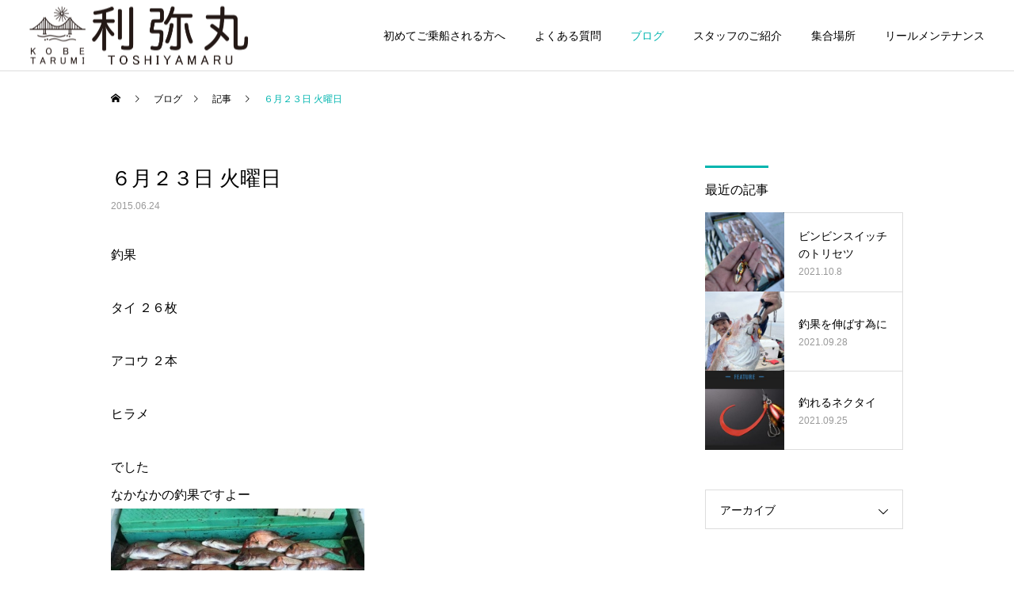

--- FILE ---
content_type: text/html; charset=UTF-8
request_url: https://www.toshiyamaru.com/blog/%EF%BC%96%E6%9C%88%EF%BC%92%EF%BC%93%E6%97%A5-%E7%81%AB%E6%9B%9C%E6%97%A5/
body_size: 12471
content:
<!DOCTYPE html>
<html class="pc" lang="ja">
<head>
<meta charset="UTF-8">
<!--[if IE]><meta http-equiv="X-UA-Compatible" content="IE=edge"><![endif]-->
<meta name="viewport" content="width=device-width">
<title>６月２３日 火曜日 | 明石 タイラバ 釣り船｜利弥丸（としやまる）</title>
<meta name="description" content="釣果タイ        ２６枚アコウ     ２本ヒラメでした   なかなかの釣果ですよー...">
<link rel="pingback" href="https://www.toshiyamaru.com/wp/xmlrpc.php">
<meta name='robots' content='max-image-preview:large' />
<link rel="alternate" type="application/rss+xml" title="明石 タイラバ 釣り船｜利弥丸（としやまる） &raquo; フィード" href="https://www.toshiyamaru.com/feed/" />
<link rel="alternate" type="application/rss+xml" title="明石 タイラバ 釣り船｜利弥丸（としやまる） &raquo; コメントフィード" href="https://www.toshiyamaru.com/comments/feed/" />
<link rel="alternate" type="application/rss+xml" title="明石 タイラバ 釣り船｜利弥丸（としやまる） &raquo; ６月２３日 火曜日 のコメントのフィード" href="https://www.toshiyamaru.com/blog/%ef%bc%96%e6%9c%88%ef%bc%92%ef%bc%93%e6%97%a5-%e7%81%ab%e6%9b%9c%e6%97%a5/feed/" />
<link rel="alternate" title="oEmbed (JSON)" type="application/json+oembed" href="https://www.toshiyamaru.com/wp-json/oembed/1.0/embed?url=https%3A%2F%2Fwww.toshiyamaru.com%2Fblog%2F%25ef%25bc%2596%25e6%259c%2588%25ef%25bc%2592%25ef%25bc%2593%25e6%2597%25a5-%25e7%2581%25ab%25e6%259b%259c%25e6%2597%25a5%2F" />
<link rel="alternate" title="oEmbed (XML)" type="text/xml+oembed" href="https://www.toshiyamaru.com/wp-json/oembed/1.0/embed?url=https%3A%2F%2Fwww.toshiyamaru.com%2Fblog%2F%25ef%25bc%2596%25e6%259c%2588%25ef%25bc%2592%25ef%25bc%2593%25e6%2597%25a5-%25e7%2581%25ab%25e6%259b%259c%25e6%2597%25a5%2F&#038;format=xml" />

<!-- SEO SIMPLE PACK 2.2.7 -->
<title>６月２３日 火曜日 | 明石 タイラバ 釣り船｜利弥丸（としやまる）</title>
<meta name="description" content="釣果タイ ２６枚アコウ ２本ヒラメでした なかなかの釣果ですよー">
<link rel="canonical" href="https://www.toshiyamaru.com/blog/%ef%bc%96%e6%9c%88%ef%bc%92%ef%bc%93%e6%97%a5-%e7%81%ab%e6%9b%9c%e6%97%a5/">
<meta property="og:locale" content="ja_JP">
<meta property="og:image" content="https://www.toshiyamaru.com/wp/wp-content/uploads/2015/06/20150624_145942.jpg">
<meta property="og:title" content="６月２３日 火曜日 | 明石 タイラバ 釣り船｜利弥丸（としやまる）">
<meta property="og:description" content="釣果タイ ２６枚アコウ ２本ヒラメでした なかなかの釣果ですよー">
<meta property="og:url" content="https://www.toshiyamaru.com/blog/%ef%bc%96%e6%9c%88%ef%bc%92%ef%bc%93%e6%97%a5-%e7%81%ab%e6%9b%9c%e6%97%a5/">
<meta property="og:site_name" content="明石 タイラバ 釣り船｜利弥丸（としやまる）">
<meta property="og:type" content="article">
<meta name="twitter:card" content="summary_large_image">
<!-- / SEO SIMPLE PACK -->

<style id='wp-img-auto-sizes-contain-inline-css' type='text/css'>
img:is([sizes=auto i],[sizes^="auto," i]){contain-intrinsic-size:3000px 1500px}
/*# sourceURL=wp-img-auto-sizes-contain-inline-css */
</style>
<link rel='stylesheet' id='style-css' href='https://www.toshiyamaru.com/wp/wp-content/themes/cure_tcd082/style.css?ver=1.3.2' type='text/css' media='all' />
<style id='wp-block-library-inline-css' type='text/css'>
:root{--wp-block-synced-color:#7a00df;--wp-block-synced-color--rgb:122,0,223;--wp-bound-block-color:var(--wp-block-synced-color);--wp-editor-canvas-background:#ddd;--wp-admin-theme-color:#007cba;--wp-admin-theme-color--rgb:0,124,186;--wp-admin-theme-color-darker-10:#006ba1;--wp-admin-theme-color-darker-10--rgb:0,107,160.5;--wp-admin-theme-color-darker-20:#005a87;--wp-admin-theme-color-darker-20--rgb:0,90,135;--wp-admin-border-width-focus:2px}@media (min-resolution:192dpi){:root{--wp-admin-border-width-focus:1.5px}}.wp-element-button{cursor:pointer}:root .has-very-light-gray-background-color{background-color:#eee}:root .has-very-dark-gray-background-color{background-color:#313131}:root .has-very-light-gray-color{color:#eee}:root .has-very-dark-gray-color{color:#313131}:root .has-vivid-green-cyan-to-vivid-cyan-blue-gradient-background{background:linear-gradient(135deg,#00d084,#0693e3)}:root .has-purple-crush-gradient-background{background:linear-gradient(135deg,#34e2e4,#4721fb 50%,#ab1dfe)}:root .has-hazy-dawn-gradient-background{background:linear-gradient(135deg,#faaca8,#dad0ec)}:root .has-subdued-olive-gradient-background{background:linear-gradient(135deg,#fafae1,#67a671)}:root .has-atomic-cream-gradient-background{background:linear-gradient(135deg,#fdd79a,#004a59)}:root .has-nightshade-gradient-background{background:linear-gradient(135deg,#330968,#31cdcf)}:root .has-midnight-gradient-background{background:linear-gradient(135deg,#020381,#2874fc)}:root{--wp--preset--font-size--normal:16px;--wp--preset--font-size--huge:42px}.has-regular-font-size{font-size:1em}.has-larger-font-size{font-size:2.625em}.has-normal-font-size{font-size:var(--wp--preset--font-size--normal)}.has-huge-font-size{font-size:var(--wp--preset--font-size--huge)}.has-text-align-center{text-align:center}.has-text-align-left{text-align:left}.has-text-align-right{text-align:right}.has-fit-text{white-space:nowrap!important}#end-resizable-editor-section{display:none}.aligncenter{clear:both}.items-justified-left{justify-content:flex-start}.items-justified-center{justify-content:center}.items-justified-right{justify-content:flex-end}.items-justified-space-between{justify-content:space-between}.screen-reader-text{border:0;clip-path:inset(50%);height:1px;margin:-1px;overflow:hidden;padding:0;position:absolute;width:1px;word-wrap:normal!important}.screen-reader-text:focus{background-color:#ddd;clip-path:none;color:#444;display:block;font-size:1em;height:auto;left:5px;line-height:normal;padding:15px 23px 14px;text-decoration:none;top:5px;width:auto;z-index:100000}html :where(.has-border-color){border-style:solid}html :where([style*=border-top-color]){border-top-style:solid}html :where([style*=border-right-color]){border-right-style:solid}html :where([style*=border-bottom-color]){border-bottom-style:solid}html :where([style*=border-left-color]){border-left-style:solid}html :where([style*=border-width]){border-style:solid}html :where([style*=border-top-width]){border-top-style:solid}html :where([style*=border-right-width]){border-right-style:solid}html :where([style*=border-bottom-width]){border-bottom-style:solid}html :where([style*=border-left-width]){border-left-style:solid}html :where(img[class*=wp-image-]){height:auto;max-width:100%}:where(figure){margin:0 0 1em}html :where(.is-position-sticky){--wp-admin--admin-bar--position-offset:var(--wp-admin--admin-bar--height,0px)}@media screen and (max-width:600px){html :where(.is-position-sticky){--wp-admin--admin-bar--position-offset:0px}}

/*# sourceURL=wp-block-library-inline-css */
</style><style id='global-styles-inline-css' type='text/css'>
:root{--wp--preset--aspect-ratio--square: 1;--wp--preset--aspect-ratio--4-3: 4/3;--wp--preset--aspect-ratio--3-4: 3/4;--wp--preset--aspect-ratio--3-2: 3/2;--wp--preset--aspect-ratio--2-3: 2/3;--wp--preset--aspect-ratio--16-9: 16/9;--wp--preset--aspect-ratio--9-16: 9/16;--wp--preset--color--black: #000000;--wp--preset--color--cyan-bluish-gray: #abb8c3;--wp--preset--color--white: #ffffff;--wp--preset--color--pale-pink: #f78da7;--wp--preset--color--vivid-red: #cf2e2e;--wp--preset--color--luminous-vivid-orange: #ff6900;--wp--preset--color--luminous-vivid-amber: #fcb900;--wp--preset--color--light-green-cyan: #7bdcb5;--wp--preset--color--vivid-green-cyan: #00d084;--wp--preset--color--pale-cyan-blue: #8ed1fc;--wp--preset--color--vivid-cyan-blue: #0693e3;--wp--preset--color--vivid-purple: #9b51e0;--wp--preset--gradient--vivid-cyan-blue-to-vivid-purple: linear-gradient(135deg,rgb(6,147,227) 0%,rgb(155,81,224) 100%);--wp--preset--gradient--light-green-cyan-to-vivid-green-cyan: linear-gradient(135deg,rgb(122,220,180) 0%,rgb(0,208,130) 100%);--wp--preset--gradient--luminous-vivid-amber-to-luminous-vivid-orange: linear-gradient(135deg,rgb(252,185,0) 0%,rgb(255,105,0) 100%);--wp--preset--gradient--luminous-vivid-orange-to-vivid-red: linear-gradient(135deg,rgb(255,105,0) 0%,rgb(207,46,46) 100%);--wp--preset--gradient--very-light-gray-to-cyan-bluish-gray: linear-gradient(135deg,rgb(238,238,238) 0%,rgb(169,184,195) 100%);--wp--preset--gradient--cool-to-warm-spectrum: linear-gradient(135deg,rgb(74,234,220) 0%,rgb(151,120,209) 20%,rgb(207,42,186) 40%,rgb(238,44,130) 60%,rgb(251,105,98) 80%,rgb(254,248,76) 100%);--wp--preset--gradient--blush-light-purple: linear-gradient(135deg,rgb(255,206,236) 0%,rgb(152,150,240) 100%);--wp--preset--gradient--blush-bordeaux: linear-gradient(135deg,rgb(254,205,165) 0%,rgb(254,45,45) 50%,rgb(107,0,62) 100%);--wp--preset--gradient--luminous-dusk: linear-gradient(135deg,rgb(255,203,112) 0%,rgb(199,81,192) 50%,rgb(65,88,208) 100%);--wp--preset--gradient--pale-ocean: linear-gradient(135deg,rgb(255,245,203) 0%,rgb(182,227,212) 50%,rgb(51,167,181) 100%);--wp--preset--gradient--electric-grass: linear-gradient(135deg,rgb(202,248,128) 0%,rgb(113,206,126) 100%);--wp--preset--gradient--midnight: linear-gradient(135deg,rgb(2,3,129) 0%,rgb(40,116,252) 100%);--wp--preset--font-size--small: 13px;--wp--preset--font-size--medium: 20px;--wp--preset--font-size--large: 36px;--wp--preset--font-size--x-large: 42px;--wp--preset--spacing--20: 0.44rem;--wp--preset--spacing--30: 0.67rem;--wp--preset--spacing--40: 1rem;--wp--preset--spacing--50: 1.5rem;--wp--preset--spacing--60: 2.25rem;--wp--preset--spacing--70: 3.38rem;--wp--preset--spacing--80: 5.06rem;--wp--preset--shadow--natural: 6px 6px 9px rgba(0, 0, 0, 0.2);--wp--preset--shadow--deep: 12px 12px 50px rgba(0, 0, 0, 0.4);--wp--preset--shadow--sharp: 6px 6px 0px rgba(0, 0, 0, 0.2);--wp--preset--shadow--outlined: 6px 6px 0px -3px rgb(255, 255, 255), 6px 6px rgb(0, 0, 0);--wp--preset--shadow--crisp: 6px 6px 0px rgb(0, 0, 0);}:where(.is-layout-flex){gap: 0.5em;}:where(.is-layout-grid){gap: 0.5em;}body .is-layout-flex{display: flex;}.is-layout-flex{flex-wrap: wrap;align-items: center;}.is-layout-flex > :is(*, div){margin: 0;}body .is-layout-grid{display: grid;}.is-layout-grid > :is(*, div){margin: 0;}:where(.wp-block-columns.is-layout-flex){gap: 2em;}:where(.wp-block-columns.is-layout-grid){gap: 2em;}:where(.wp-block-post-template.is-layout-flex){gap: 1.25em;}:where(.wp-block-post-template.is-layout-grid){gap: 1.25em;}.has-black-color{color: var(--wp--preset--color--black) !important;}.has-cyan-bluish-gray-color{color: var(--wp--preset--color--cyan-bluish-gray) !important;}.has-white-color{color: var(--wp--preset--color--white) !important;}.has-pale-pink-color{color: var(--wp--preset--color--pale-pink) !important;}.has-vivid-red-color{color: var(--wp--preset--color--vivid-red) !important;}.has-luminous-vivid-orange-color{color: var(--wp--preset--color--luminous-vivid-orange) !important;}.has-luminous-vivid-amber-color{color: var(--wp--preset--color--luminous-vivid-amber) !important;}.has-light-green-cyan-color{color: var(--wp--preset--color--light-green-cyan) !important;}.has-vivid-green-cyan-color{color: var(--wp--preset--color--vivid-green-cyan) !important;}.has-pale-cyan-blue-color{color: var(--wp--preset--color--pale-cyan-blue) !important;}.has-vivid-cyan-blue-color{color: var(--wp--preset--color--vivid-cyan-blue) !important;}.has-vivid-purple-color{color: var(--wp--preset--color--vivid-purple) !important;}.has-black-background-color{background-color: var(--wp--preset--color--black) !important;}.has-cyan-bluish-gray-background-color{background-color: var(--wp--preset--color--cyan-bluish-gray) !important;}.has-white-background-color{background-color: var(--wp--preset--color--white) !important;}.has-pale-pink-background-color{background-color: var(--wp--preset--color--pale-pink) !important;}.has-vivid-red-background-color{background-color: var(--wp--preset--color--vivid-red) !important;}.has-luminous-vivid-orange-background-color{background-color: var(--wp--preset--color--luminous-vivid-orange) !important;}.has-luminous-vivid-amber-background-color{background-color: var(--wp--preset--color--luminous-vivid-amber) !important;}.has-light-green-cyan-background-color{background-color: var(--wp--preset--color--light-green-cyan) !important;}.has-vivid-green-cyan-background-color{background-color: var(--wp--preset--color--vivid-green-cyan) !important;}.has-pale-cyan-blue-background-color{background-color: var(--wp--preset--color--pale-cyan-blue) !important;}.has-vivid-cyan-blue-background-color{background-color: var(--wp--preset--color--vivid-cyan-blue) !important;}.has-vivid-purple-background-color{background-color: var(--wp--preset--color--vivid-purple) !important;}.has-black-border-color{border-color: var(--wp--preset--color--black) !important;}.has-cyan-bluish-gray-border-color{border-color: var(--wp--preset--color--cyan-bluish-gray) !important;}.has-white-border-color{border-color: var(--wp--preset--color--white) !important;}.has-pale-pink-border-color{border-color: var(--wp--preset--color--pale-pink) !important;}.has-vivid-red-border-color{border-color: var(--wp--preset--color--vivid-red) !important;}.has-luminous-vivid-orange-border-color{border-color: var(--wp--preset--color--luminous-vivid-orange) !important;}.has-luminous-vivid-amber-border-color{border-color: var(--wp--preset--color--luminous-vivid-amber) !important;}.has-light-green-cyan-border-color{border-color: var(--wp--preset--color--light-green-cyan) !important;}.has-vivid-green-cyan-border-color{border-color: var(--wp--preset--color--vivid-green-cyan) !important;}.has-pale-cyan-blue-border-color{border-color: var(--wp--preset--color--pale-cyan-blue) !important;}.has-vivid-cyan-blue-border-color{border-color: var(--wp--preset--color--vivid-cyan-blue) !important;}.has-vivid-purple-border-color{border-color: var(--wp--preset--color--vivid-purple) !important;}.has-vivid-cyan-blue-to-vivid-purple-gradient-background{background: var(--wp--preset--gradient--vivid-cyan-blue-to-vivid-purple) !important;}.has-light-green-cyan-to-vivid-green-cyan-gradient-background{background: var(--wp--preset--gradient--light-green-cyan-to-vivid-green-cyan) !important;}.has-luminous-vivid-amber-to-luminous-vivid-orange-gradient-background{background: var(--wp--preset--gradient--luminous-vivid-amber-to-luminous-vivid-orange) !important;}.has-luminous-vivid-orange-to-vivid-red-gradient-background{background: var(--wp--preset--gradient--luminous-vivid-orange-to-vivid-red) !important;}.has-very-light-gray-to-cyan-bluish-gray-gradient-background{background: var(--wp--preset--gradient--very-light-gray-to-cyan-bluish-gray) !important;}.has-cool-to-warm-spectrum-gradient-background{background: var(--wp--preset--gradient--cool-to-warm-spectrum) !important;}.has-blush-light-purple-gradient-background{background: var(--wp--preset--gradient--blush-light-purple) !important;}.has-blush-bordeaux-gradient-background{background: var(--wp--preset--gradient--blush-bordeaux) !important;}.has-luminous-dusk-gradient-background{background: var(--wp--preset--gradient--luminous-dusk) !important;}.has-pale-ocean-gradient-background{background: var(--wp--preset--gradient--pale-ocean) !important;}.has-electric-grass-gradient-background{background: var(--wp--preset--gradient--electric-grass) !important;}.has-midnight-gradient-background{background: var(--wp--preset--gradient--midnight) !important;}.has-small-font-size{font-size: var(--wp--preset--font-size--small) !important;}.has-medium-font-size{font-size: var(--wp--preset--font-size--medium) !important;}.has-large-font-size{font-size: var(--wp--preset--font-size--large) !important;}.has-x-large-font-size{font-size: var(--wp--preset--font-size--x-large) !important;}
/*# sourceURL=global-styles-inline-css */
</style>

<style id='classic-theme-styles-inline-css' type='text/css'>
/*! This file is auto-generated */
.wp-block-button__link{color:#fff;background-color:#32373c;border-radius:9999px;box-shadow:none;text-decoration:none;padding:calc(.667em + 2px) calc(1.333em + 2px);font-size:1.125em}.wp-block-file__button{background:#32373c;color:#fff;text-decoration:none}
/*# sourceURL=/wp-includes/css/classic-themes.min.css */
</style>
<script type="text/javascript" src="https://www.toshiyamaru.com/wp/wp-includes/js/jquery/jquery.min.js?ver=3.7.1" id="jquery-core-js"></script>
<script type="text/javascript" src="https://www.toshiyamaru.com/wp/wp-includes/js/jquery/jquery-migrate.min.js?ver=3.4.1" id="jquery-migrate-js"></script>
<link rel="https://api.w.org/" href="https://www.toshiyamaru.com/wp-json/" /><link rel="alternate" title="JSON" type="application/json" href="https://www.toshiyamaru.com/wp-json/wp/v2/posts/9288" /><link rel='shortlink' href='https://www.toshiyamaru.com/?p=9288' />
<link rel="apple-touch-icon" sizes="180x180" href="/wp/wp-content/uploads/fbrfg/apple-touch-icon.png">
<link rel="icon" type="image/png" sizes="32x32" href="/wp/wp-content/uploads/fbrfg/favicon-32x32.png">
<link rel="icon" type="image/png" sizes="16x16" href="/wp/wp-content/uploads/fbrfg/favicon-16x16.png">
<link rel="manifest" href="/wp/wp-content/uploads/fbrfg/site.webmanifest">
<link rel="mask-icon" href="/wp/wp-content/uploads/fbrfg/safari-pinned-tab.svg" color="#5bbad5">
<link rel="shortcut icon" href="/wp/wp-content/uploads/fbrfg/favicon.ico">
<meta name="msapplication-TileColor" content="#da532c">
<meta name="msapplication-config" content="/wp/wp-content/uploads/fbrfg/browserconfig.xml">
<meta name="theme-color" content="#ffffff">
<link rel="stylesheet" href="https://www.toshiyamaru.com/wp/wp-content/themes/cure_tcd082/css/design-plus.css?ver=1.3.2">
<link rel="stylesheet" href="https://www.toshiyamaru.com/wp/wp-content/themes/cure_tcd082/css/sns-botton.css?ver=1.3.2">
<link rel="stylesheet" media="screen and (max-width:1251px)" href="https://www.toshiyamaru.com/wp/wp-content/themes/cure_tcd082/css/responsive.css?ver=1.3.2">
<link rel="stylesheet" media="screen and (max-width:1251px)" href="https://www.toshiyamaru.com/wp/wp-content/themes/cure_tcd082/css/footer-bar.css?ver=1.3.2">

<script src="https://www.toshiyamaru.com/wp/wp-content/themes/cure_tcd082/js/jquery.easing.1.4.js?ver=1.3.2"></script>
<script src="https://www.toshiyamaru.com/wp/wp-content/themes/cure_tcd082/js/jscript.js?ver=1.3.2"></script>
<script src="https://www.toshiyamaru.com/wp/wp-content/themes/cure_tcd082/js/comment.js?ver=1.3.2"></script>

<link rel="stylesheet" href="https://www.toshiyamaru.com/wp/wp-content/themes/cure_tcd082/js/simplebar.css?ver=1.3.2">
<script src="https://www.toshiyamaru.com/wp/wp-content/themes/cure_tcd082/js/simplebar.min.js?ver=1.3.2"></script>


<script src="https://www.toshiyamaru.com/wp/wp-content/themes/cure_tcd082/js/header_fix.js?ver=1.3.2"></script>
<script src="https://www.toshiyamaru.com/wp/wp-content/themes/cure_tcd082/js/header_fix_mobile.js?ver=1.3.2"></script>

<script src="https://www.toshiyamaru.com/wp/wp-content/themes/cure_tcd082/js/jquery.cookie.min.js?ver=1.3.2"></script>
<script type="text/javascript">
jQuery(document).ready(function($){
  if ($.cookie('close_header_message') == 'on') {
    $('#header_message').hide();
  }
  $('#close_header_message').click(function() {
    $('#header_message').hide();
    $.cookie('close_header_message', 'on', {
      path:'/'
    });
  });
});
</script>


<style type="text/css">

body, input, textarea { font-family: Arial, "Hiragino Sans", "ヒラギノ角ゴ ProN", "Hiragino Kaku Gothic ProN", "游ゴシック", YuGothic, "メイリオ", Meiryo, sans-serif; }

.rich_font, .p-vertical { font-family: Arial, "Hiragino Sans", "ヒラギノ角ゴ ProN", "Hiragino Kaku Gothic ProN", "游ゴシック", YuGothic, "メイリオ", Meiryo, sans-serif; font-weight:500; }

.rich_font_type1 { font-family: Arial, "Hiragino Kaku Gothic ProN", "ヒラギノ角ゴ ProN W3", "メイリオ", Meiryo, sans-serif; }
.rich_font_type2 { font-family: Arial, "Hiragino Sans", "ヒラギノ角ゴ ProN", "Hiragino Kaku Gothic ProN", "游ゴシック", YuGothic, "メイリオ", Meiryo, sans-serif; font-weight:500; }
.rich_font_type3 { font-family: "Times New Roman" , "游明朝" , "Yu Mincho" , "游明朝体" , "YuMincho" , "ヒラギノ明朝 Pro W3" , "Hiragino Mincho Pro" , "HiraMinProN-W3" , "HGS明朝E" , "ＭＳ Ｐ明朝" , "MS PMincho" , serif; font-weight:500; }

.post_content, #next_prev_post { font-family: Arial, "Hiragino Sans", "ヒラギノ角ゴ ProN", "Hiragino Kaku Gothic ProN", "游ゴシック", YuGothic, "メイリオ", Meiryo, sans-serif; }
.widget_headline { font-family: Arial, "Hiragino Sans", "ヒラギノ角ゴ ProN", "Hiragino Kaku Gothic ProN", "游ゴシック", YuGothic, "メイリオ", Meiryo, sans-serif; }

#header { background:#ffffff; }
body.home #header.active { background:#ffffff; }
#side_button a { background:#529eaa; }
#side_button a:hover { background:#37828e; }
body.home #header_logo .logo a, body.home #global_menu > ul > li > a { color:#ffffff; }
body.home #header_logo .logo a:hover, body.home #global_menu > ul > li > a:hover, #global_menu > ul > li.active > a, #global_menu > ul > li.active_button > a { color:#00b5af !important; }
body.home #header.active #header_logo .logo a, #global_menu > ul > li > a, body.home #header.active #global_menu > ul > li > a { color:#000000; }
#global_menu ul ul a { color:#ffffff; background:#007997; }
#global_menu ul ul a:hover { background:#00a7ce; }
body.home #menu_button span { background:#ffffff; }
#menu_button span { background:#000; }
#menu_button:hover span { background:#00b5af !important; }
#drawer_menu { background:#222222; }
#mobile_menu a, .mobile #lang_button a { color:#dddddd; background:#222222; border-bottom:1px solid #444444; }
#mobile_menu li li a { color:#ffffff; background:#333333; }
#mobile_menu a:hover, #drawer_menu .close_button:hover, #mobile_menu .child_menu_button:hover, .mobile #lang_button a:hover { color:#ffffff; background:#00a7ce; }
#mobile_menu li li a:hover { color:#ffffff; }
.megamenu_service_list { background:#007995; }
.megamenu_service_list .headline { font-size:16px; }
.megamenu_service_list .title { font-size:14px; }
.megamenu_blog_list { background:#007995; }
.megamenu_blog_list .title { font-size:14px; }
#header_message { background:#007a96; color:#ffffff; font-size:16px; }
#close_header_message:before { color:#ffffff; }
#header_message a { color:#eeee22; }
#header_message a:hover { color:#00b5af; }
@media screen and (max-width:750px) {
  #header_message { font-size:14px; }
}
#footer_banner .title { font-size:14px; }
#footer .service_list, #footer .service_list a { color:#ffffff; }
#footer_contact .link_button a { color:#ffffff; background:#00b5af; }
#footer_contact .link_button a:hover { color:#ffffff; background:#021e35; }
#footer_tel .tel_number .icon:before { color:#00b5af; }
#footer_schedule { font-size:14px; border-color:#05aac9; }
#footer_schedule td { border-color:#05aac9; color:#00a8c8; }
.footer_info { font-size:16px; }
#return_top a:before { color:#ffffff; }
#return_top a { background:#00b5af; }
#return_top a:hover { background:#021e35; }
@media screen and (max-width:750px) {
  #footer_banner .title { font-size:12px; }
  .footer_info { font-size:14px; }
  #footer_schedule { font-size:12px; }
}

.author_profile a.avatar img, .animate_image img, .animate_background .image, #recipe_archive .blur_image {
  width:100%; height:auto;
  -webkit-transition: transform  0.75s ease;
  transition: transform  0.75s ease;
}
.author_profile a.avatar:hover img, .animate_image:hover img, .animate_background:hover .image, #recipe_archive a:hover .blur_image {
  -webkit-transform: scale(1.2);
  transform: scale(1.2);
}



a { color:#000; }

a:hover, #header_logo a:hover, #global_menu > ul > li.current-menu-item > a, .megamenu_blog_list a:hover .title, #footer a:hover, #footer_social_link li a:hover:before, #bread_crumb a:hover, #bread_crumb li.home a:hover:after, #bread_crumb, #bread_crumb li.last, #next_prev_post a:hover,
.megamenu_blog_slider a:hover , .megamenu_blog_slider .category a:hover, .megamenu_blog_slider_wrap .carousel_arrow:hover:before, .megamenu_menu_list .carousel_arrow:hover:before, .single_copy_title_url_btn:hover,
.p-dropdown__list li a:hover, .p-dropdown__title:hover, .p-dropdown__title:hover:after, .p-dropdown__title:hover:after, .p-dropdown__list li a:hover, .p-dropdown__list .child_menu_button:hover, .tcdw_search_box_widget .search_area .search_button:hover:before,
#index_news a .date, #index_news_slider a:hover .title, .tcd_category_list a:hover, .tcd_category_list .child_menu_button:hover, .styled_post_list1 a:hover .title,
#post_title_area .post_meta a:hover, #single_author_title_area .author_link li a:hover:before, .author_profile a:hover, .author_profile .author_link li a:hover:before, #post_meta_bottom a:hover, .cardlink_title a:hover, .comment a:hover, .comment_form_wrapper a:hover, #searchform .submit_button:hover:before
  { color: #00b5af; }

#comment_tab li.active a, #submit_comment:hover, #cancel_comment_reply a:hover, #wp-calendar #prev a:hover, #wp-calendar #next a:hover, #wp-calendar td a:hover,
#post_pagination p, #post_pagination a:hover, #p_readmore .button:hover, .page_navi a:hover, .page_navi span.current, #post_pagination a:hover,.c-pw__btn:hover, #post_pagination a:hover, #comment_tab li a:hover,
.post_slider_widget .slick-dots button:hover::before, .post_slider_widget .slick-dots .slick-active button::before
  { background-color: #00b5af; }

.widget_headline, #comment_textarea textarea:focus, .c-pw__box-input:focus, .page_navi a:hover, .page_navi span.current, #post_pagination p, #post_pagination a:hover
  { border-color: #00b5af; }

.post_content a { color:#00b5af; }
.post_content a:hover { color:#00b5af; }
.cat_id_1 a { color:#ffffff !important; background:#02a8c6 !important; }
.cat_id_1 a:hover { color:#ffffff !important; background:#007a96 !important; }
.cat_id_9 a { color:#ffffff !important; background:#02a8c6 !important; }
.cat_id_9 a:hover { color:#ffffff !important; background:#007a96 !important; }
.middle{
vertical-align:middle;
}.styled_h2 {
  font-size:22px !important; text-align:left; color:#000000;   border-top:1px solid #222222;
  border-bottom:1px solid #222222;
  border-left:0px solid #222222;
  border-right:0px solid #222222;
  padding:30px 0px 30px 0px !important;
  margin:0px 0px 30px !important;
}
.styled_h3 {
  font-size:20px !important; text-align:left; color:#000000;   border-top:2px solid #222222;
  border-bottom:1px solid #dddddd;
  border-left:0px solid #dddddd;
  border-right:0px solid #dddddd;
  padding:30px 0px 30px 20px !important;
  margin:0px 0px 30px !important;
}
.styled_h4 {
  font-size:18px !important; text-align:left; color:#000000;   border-top:0px solid #dddddd;
  border-bottom:0px solid #dddddd;
  border-left:2px solid #222222;
  border-right:0px solid #dddddd;
  padding:10px 0px 10px 15px !important;
  margin:0px 0px 30px !important;
}
.styled_h5 {
  font-size:16px !important; text-align:left; color:#000000;   border-top:0px solid #dddddd;
  border-bottom:0px solid #dddddd;
  border-left:0px solid #dddddd;
  border-right:0px solid #dddddd;
  padding:15px 15px 15px 15px !important;
  margin:0px 0px 30px !important;
}
.q_custom_button1 { background: #535353; color: #ffffff !important; border-color: #535353 !important; }
.q_custom_button1:hover, .q_custom_button1:focus { background: #7d7d7d; color: #ffffff !important; border-color: #7d7d7d !important; }
.q_custom_button2 { background: #535353; color: #ffffff !important; border-color: #535353 !important; }
.q_custom_button2:hover, .q_custom_button2:focus { background: #7d7d7d; color: #ffffff !important; border-color: #7d7d7d !important; }
.q_custom_button3 { background: #535353; color: #ffffff !important; border-color: #535353 !important; }
.q_custom_button3:hover, .q_custom_button3:focus { background: #7d7d7d; color: #ffffff !important; border-color: #7d7d7d !important; }
.speech_balloon_left1 .speach_balloon_text { background-color: #ffdfdf; border-color: #ffdfdf; color: #000000 }
.speech_balloon_left1 .speach_balloon_text::before { border-right-color: #ffdfdf }
.speech_balloon_left1 .speach_balloon_text::after { border-right-color: #ffdfdf }
.speech_balloon_left2 .speach_balloon_text { background-color: #ffffff; border-color: #ff5353; color: #000000 }
.speech_balloon_left2 .speach_balloon_text::before { border-right-color: #ff5353 }
.speech_balloon_left2 .speach_balloon_text::after { border-right-color: #ffffff }
.speech_balloon_right1 .speach_balloon_text { background-color: #ccf4ff; border-color: #ccf4ff; color: #000000 }
.speech_balloon_right1 .speach_balloon_text::before { border-left-color: #ccf4ff }
.speech_balloon_right1 .speach_balloon_text::after { border-left-color: #ccf4ff }
.speech_balloon_right2 .speach_balloon_text { background-color: #ffffff; border-color: #0789b5; color: #000000 }
.speech_balloon_right2 .speach_balloon_text::before { border-left-color: #0789b5 }
.speech_balloon_right2 .speach_balloon_text::after { border-left-color: #ffffff }
.qt_google_map .pb_googlemap_custom-overlay-inner { background:#000000; color:#ffffff; }
.qt_google_map .pb_googlemap_custom-overlay-inner::after { border-color:#000000 transparent transparent transparent; }
</style>

<style id="current-page-style" type="text/css">
#post_title_area .title { font-size:26px; }
#article .post_content { font-size:16px; }
#related_post .headline { font-size:18px; border-color:#00b5af; }
#comments .headline { font-size:18px; border-color:#00b5af; }
@media screen and (max-width:750px) {
  #post_title_area .title { font-size:18px; }
  #article .post_content { font-size:14px; }
  #related_post .headline { font-size:15px; }
  #comments .headline { font-size:16px; }
}
#site_loader_overlay.active #site_loader_animation {
  opacity:0;
  -webkit-transition: all 1.0s cubic-bezier(0.22, 1, 0.36, 1) 0s; transition: all 1.0s cubic-bezier(0.22, 1, 0.36, 1) 0s;
}
</style>

<script type="text/javascript">
jQuery(document).ready(function($){

  $('.megamenu_blog_slider').slick({
    infinite: true,
    dots: false,
    arrows: false,
    slidesToShow: 4,
    slidesToScroll: 1,
    swipeToSlide: true,
    touchThreshold: 20,
    adaptiveHeight: false,
    pauseOnHover: true,
    autoplay: false,
    fade: false,
    easing: 'easeOutExpo',
    speed: 700,
    autoplaySpeed: 5000
  });
  $('.megamenu_blog_list .prev_item').on('click', function() {
    $(this).closest('.megamenu_blog_list').find('.megamenu_blog_slider').slick('slickPrev');
  });
  $('.megamenu_blog_list .next_item').on('click', function() {
    $(this).closest('.megamenu_blog_list').find('.megamenu_blog_slider').slick('slickNext');
  });

});
</script>
<script type="text/javascript">
jQuery(document).ready(function($){
  var side_button_width = $("#side_button").width();
  $("#side_button").css('width',side_button_width + 'px').css('left','calc(100% - 60px)').css('opacity','1');
  $("#side_button").hover(function(){
     $(this).css('left','calc(100% - ' + side_button_width + 'px)');
  }, function(){
     $(this).css('left','calc(100% - 60px)');
  });

  var side_button_height = $("#side_button").height();
  var header_message_height = $('#header_message').innerHeight();
  if ($('#header_message').css('display') == 'none') {
    var header_message_height = '';
  }
  var winW = $(window).width();
  if( winW > 1251 ){
    $("#side_button").css('top', header_message_height + 149 + 'px');
  } else {
    $("#side_button").css('top', header_message_height + 157 + 'px');
  }
  $(window).on('resize', function(){
    var winW = $(window).width();
    if( winW > 1251 ){
      $("#side_button").css('top', header_message_height + 149 + 'px');
    } else {
      $("#side_button").css('top', header_message_height + 157 + 'px');
    }
  });
  var side_button_position = $('#side_button').offset();
  $(window).scroll(function () {
    if($(window).scrollTop() > side_button_position.top - 150) {
      $("#side_button").addClass('fixed');
    } else {
      $("#side_button").removeClass('fixed');
    }
  });

});
</script>
<div id="fb-root"></div>
<script async defer crossorigin="anonymous" src="https://connect.facebook.net/ja_JP/sdk.js#xfbml=1&version=v9.0&appId=334510467323283&autoLogAppEvents=1" nonce="yAH1C8uk"></script><!-- Global site tag (gtag.js) - Google Analytics -->
<script async src="https://www.googletagmanager.com/gtag/js?id=G-GT5M1Z3KFT"></script>
<script>
  window.dataLayer = window.dataLayer || [];
  function gtag(){dataLayer.push(arguments);}
  gtag('js', new Date());

  gtag('config', 'G-GT5M1Z3KFT');
</script>
<link rel='stylesheet' id='slick-style-css' href='https://www.toshiyamaru.com/wp/wp-content/themes/cure_tcd082/js/slick.css?ver=1.0.0' type='text/css' media='all' />
</head>
<body id="body" class="wp-singular post-template-default single single-post postid-9288 single-format-standard wp-theme-cure_tcd082 layout_type1 use_header_fix use_mobile_header_fix">


<div id="container">

 
 <header id="header">
    <div id="header_logo">
   <div class="logo">
 <a href="https://www.toshiyamaru.com/" title="明石 タイラバ 釣り船｜利弥丸（としやまる）">
    <img class="pc_logo_image type1" src="https://www.toshiyamaru.com/wp/wp-content/uploads/2021/08/toshiya2021_logow.png?1765629153" alt="明石 タイラバ 釣り船｜利弥丸（としやまる）" title="明石 タイラバ 釣り船｜利弥丸（としやまる）" width="277" height="75" />
  <img class="pc_logo_image type2" src="https://www.toshiyamaru.com/wp/wp-content/uploads/2021/08/toshiya2021_logo.png?1765629153" alt="明石 タイラバ 釣り船｜利弥丸（としやまる）" title="明石 タイラバ 釣り船｜利弥丸（としやまる）" width="277" height="75" />      <img class="mobile_logo_image type1" src="https://www.toshiyamaru.com/wp/wp-content/uploads/2021/08/toshiya2021_logow_50.png?1765629153" alt="明石 タイラバ 釣り船｜利弥丸（としやまる）" title="明石 タイラバ 釣り船｜利弥丸（としやまる）" width="92" height="25" />
  <img class="mobile_logo_image type2" src="https://www.toshiyamaru.com/wp/wp-content/uploads/2021/08/toshiya2021_logo_50.png?1765629153" alt="明石 タイラバ 釣り船｜利弥丸（としやまる）" title="明石 タイラバ 釣り船｜利弥丸（としやまる）" width="92" height="25" />   </a>
</div>

  </div>
      <a id="menu_button" href="#"><span></span><span></span><span></span></a>
  <nav id="global_menu">
   <ul id="menu-%e3%82%b5%e3%83%b3%e3%83%97%e3%83%ab%e3%83%a1%e3%83%8b%e3%83%a5%e3%83%bc" class="menu"><li id="menu-item-10976" class="menu-item menu-item-type-post_type menu-item-object-page menu-item-10976 "><a href="https://www.toshiyamaru.com/first/">初めてご乗船される方へ</a></li>
<li id="menu-item-10955" class="menu-item menu-item-type-custom menu-item-object-custom menu-item-10955 "><a href="https://www.toshiyamaru.com/faq/">よくある質問</a></li>
<li id="menu-item-10962" class="menu-item menu-item-type-custom menu-item-object-custom menu-item-10962 current-menu-item"><a href="https://www.toshiyamaru.com/blog/">ブログ</a></li>
<li id="menu-item-10953" class="menu-item menu-item-type-post_type menu-item-object-page menu-item-10953 "><a href="https://www.toshiyamaru.com/member/">スタッフのご紹介</a></li>
<li id="menu-item-10954" class="menu-item menu-item-type-post_type menu-item-object-page menu-item-10954 "><a href="https://www.toshiyamaru.com/accessmap/">集合場所</a></li>
<li id="menu-item-10977" class="menu-item menu-item-type-post_type menu-item-object-page menu-item-10977 "><a href="https://www.toshiyamaru.com/reelmaintenance/">リールメンテナンス</a></li>
</ul>  </nav>
     </header>

  <div id="side_button" class="right">
   </div>
 
 <div id="bread_crumb" style="width:1000px;">
 <ul class="clearfix" itemscope itemtype="http://schema.org/BreadcrumbList">
 <li itemprop="itemListElement" itemscope itemtype="http://schema.org/ListItem" class="home"><a itemprop="item" href="https://www.toshiyamaru.com/"><span itemprop="name">ホーム</span></a><meta itemprop="position" content="1"></li>
 <li itemprop="itemListElement" itemscope itemtype="http://schema.org/ListItem"><a itemprop="item" href="https://www.toshiyamaru.com/blog/"><span itemprop="name">ブログ</span></a><meta itemprop="position" content="2"></li>
  <li class="category" itemprop="itemListElement" itemscope itemtype="http://schema.org/ListItem">
    <a itemprop="item" href="https://www.toshiyamaru.com/category/blog/"><span itemprop="name">記事</span></a>
    <meta itemprop="position" content="3">
 </li>
  <li class="last" itemprop="itemListElement" itemscope itemtype="http://schema.org/ListItem"><span itemprop="name">６月２３日 火曜日</span><meta itemprop="position" content="4"></li>
 </ul>
</div>

<div id="main_contents" class="clearfix">

 <div id="main_col">

  
  <article id="article">

   
      <div id="post_title_area" class="no_image">
            <h1 class="title rich_font_type2 entry-title">６月２３日 火曜日</h1>
        <p class="date"><time class="entry-date updated" datetime="2015-06-24T14:59:00+09:00">2015.06.24</time></p>
       </div>

   
   
   
   
      <div class="post_content clearfix">
    <p>釣果</p>
<p>タイ        ２６枚</p>
<p>アコウ     ２本</p>
<p>ヒラメ</p>
<p>でした   <br />なかなかの釣果ですよー<br /><img src='https://www.toshiyamaru.com/blog_images/20150624_145942.jpg'></p>
   </div>

      <div class="author_profile clearfix">
    <a class="avatar animate_image square" href="https://www.toshiyamaru.com/author/toshiyamaru/"><img alt='大窪 利弥 （おおくぼ としや）' src='https://www.toshiyamaru.com/wp/wp-content/uploads/2021/03/toshiya400-300x300.jpg' class='avatar avatar-300 photo' height='300' width='300' /></a>
    <div class="info clearfix">
     <h4 class="name rich_font"><a href="https://www.toshiyamaru.com/author/toshiyamaru/">大窪 利弥 （おおくぼ としや）</a></h4>
          <p class="desc"><span>利弥丸の船長です。</span></p>
              </div>
   </div><!-- END .author_profile -->
   
      <div class="single_share clearfix" id="single_share_bottom">
    <div class="share-type1 share-btm">
 
	<div class="sns mt10 mb45">
		<ul class="type1 clearfix">
			<li class="twitter">
				<a href="http://twitter.com/share?text=%EF%BC%96%E6%9C%88%EF%BC%92%EF%BC%93%E6%97%A5+%E7%81%AB%E6%9B%9C%E6%97%A5&url=https%3A%2F%2Fwww.toshiyamaru.com%2Fblog%2F%25ef%25bc%2596%25e6%259c%2588%25ef%25bc%2592%25ef%25bc%2593%25e6%2597%25a5-%25e7%2581%25ab%25e6%259b%259c%25e6%2597%25a5%2F&via=&tw_p=tweetbutton&related=" onclick="javascript:window.open(this.href, '', 'menubar=no,toolbar=no,resizable=yes,scrollbars=yes,height=400,width=600');return false;"><i class="icon-twitter"></i><span class="ttl">Tweet</span><span class="share-count"></span></a>
			</li>
			<li class="facebook">
				<a href="//www.facebook.com/sharer/sharer.php?u=https://www.toshiyamaru.com/blog/%ef%bc%96%e6%9c%88%ef%bc%92%ef%bc%93%e6%97%a5-%e7%81%ab%e6%9b%9c%e6%97%a5/&amp;t=%EF%BC%96%E6%9C%88%EF%BC%92%EF%BC%93%E6%97%A5+%E7%81%AB%E6%9B%9C%E6%97%A5" class="facebook-btn-icon-link" target="blank" rel="nofollow"><i class="icon-facebook"></i><span class="ttl">Share</span><span class="share-count"></span></a>
			</li>
			<li class="hatebu">
				<a href="http://b.hatena.ne.jp/add?mode=confirm&url=https%3A%2F%2Fwww.toshiyamaru.com%2Fblog%2F%25ef%25bc%2596%25e6%259c%2588%25ef%25bc%2592%25ef%25bc%2593%25e6%2597%25a5-%25e7%2581%25ab%25e6%259b%259c%25e6%2597%25a5%2F" onclick="javascript:window.open(this.href, '', 'menubar=no,toolbar=no,resizable=yes,scrollbars=yes,height=400,width=510');return false;" ><i class="icon-hatebu"></i><span class="ttl">Hatena</span><span class="share-count"></span></a>
			</li>
			<li class="pocket">
				<a href="http://getpocket.com/edit?url=https%3A%2F%2Fwww.toshiyamaru.com%2Fblog%2F%25ef%25bc%2596%25e6%259c%2588%25ef%25bc%2592%25ef%25bc%2593%25e6%2597%25a5-%25e7%2581%25ab%25e6%259b%259c%25e6%2597%25a5%2F&title=%EF%BC%96%E6%9C%88%EF%BC%92%EF%BC%93%E6%97%A5+%E7%81%AB%E6%9B%9C%E6%97%A5" target="blank"><i class="icon-pocket"></i><span class="ttl">Pocket</span><span class="share-count"></span></a>
			</li>
			<li class="rss">
				<a href="https://www.toshiyamaru.com/feed/" target="blank"><i class="icon-rss"></i><span class="ttl">RSS</span></a>
			</li>
			<li class="feedly">
				<a href="http://feedly.com/index.html#subscription%2Ffeed%2Fhttps://www.toshiyamaru.com/feed/" target="blank"><i class="icon-feedly"></i><span class="ttl">feedly</span><span class="share-count"></span></a>
			</li>
			<li class="pinterest">
				<a rel="nofollow" target="_blank" href="https://www.pinterest.com/pin/create/button/?url=https%3A%2F%2Fwww.toshiyamaru.com%2Fblog%2F%25ef%25bc%2596%25e6%259c%2588%25ef%25bc%2592%25ef%25bc%2593%25e6%2597%25a5-%25e7%2581%25ab%25e6%259b%259c%25e6%2597%25a5%2F&media=https://www.toshiyamaru.com/wp/wp-content/uploads/2015/06/20150624_145942.jpg&description=%EF%BC%96%E6%9C%88%EF%BC%92%EF%BC%93%E6%97%A5+%E7%81%AB%E6%9B%9C%E6%97%A5"><i class="icon-pinterest"></i><span class="ttl">Pin&nbsp;it</span></a>
			</li>
		</ul>
	</div>
</div>
   </div>
   
      <div class="single_copy_title_url" id="single_copy_title_url_bottom">
    <button class="single_copy_title_url_btn" data-clipboard-text="６月２３日 火曜日 https://www.toshiyamaru.com/blog/%ef%bc%96%e6%9c%88%ef%bc%92%ef%bc%93%e6%97%a5-%e7%81%ab%e6%9b%9c%e6%97%a5/" data-clipboard-copied="記事のタイトルとURLをコピーしました">この記事のタイトルとURLをコピーする</button>
   </div>
   
   
      <div id="next_prev_post" class="clearfix">
    <div class="item prev_post clearfix">
 <a class="animate_background" href="https://www.toshiyamaru.com/blog/%ef%bc%96%e6%9c%88%ef%bc%92%ef%bc%92%e6%97%a5%e6%9c%88%e6%9b%9c%e6%97%a5/">
  <div class="image_wrap">
   <div class="image" style="background:url(https://www.toshiyamaru.com/wp/wp-content/uploads/2015/06/20150624_145445-250x240.jpg) no-repeat center center; background-size:cover;"></div>
  </div>
  <p class="title"><span>６月２２日月曜日</span></p>
  <p class="nav">前の記事</p>
 </a>
</div>
<div class="item next_post clearfix">
 <a class="animate_background" href="https://www.toshiyamaru.com/blog/%ef%bc%96%e6%9c%88%ef%bc%92%ef%bc%94%e6%97%a5-%e6%b0%b4%e6%9b%9c%e6%97%a5/">
  <div class="image_wrap">
   <div class="image" style="background:url(https://www.toshiyamaru.com/wp/wp-content/uploads/2015/06/20150624_150723-250x240.jpg) no-repeat center center; background-size:cover;"></div>
  </div>
  <p class="title"><span>６月２４日 水曜日</span></p>
  <p class="nav">次の記事</p>
 </a>
</div>
   </div>
   
  </article><!-- END #article -->

  
  
  
  
  
  </div><!-- END #main_col -->

  <div id="side_col">
 <div class="widget_content clearfix styled_post_list1_widget" id="styled_post_list1_widget-2">
<h3 class="widget_headline"><span>最近の記事</span></h3><ol class="styled_post_list1 clearfix">
 <li class="clearfix has_date">
  <a class="clearfix animate_background" href="https://www.toshiyamaru.com/blog/%e3%83%93%e3%83%b3%e3%83%93%e3%83%b3%e3%82%b9%e3%82%a4%e3%83%83%e3%83%81%e3%81%ae%e3%83%88%e3%83%aa%e3%82%bb%e3%83%84/" style="background:none;">
   <div class="image_wrap">
    <div class="image" style="background:url(https://www.toshiyamaru.com/wp/wp-content/uploads/2021/10/961FE619-AF30-4A3A-86A9-A68DC05C2979-250x250.jpeg) no-repeat center center; background-size:cover;"></div>
   </div>
   <div class="title_area">
    <div class="title_area_inner">
     <h4 class="title"><span>ビンビンスイッチのトリセツ</span></h4>
     <p class="date"><time class="entry-date updated" datetime="2021-10-30T20:29:47+09:00">2021.10.8</time></p>    </div>
   </div>
  </a>
 </li>
 <li class="clearfix has_date">
  <a class="clearfix animate_background" href="https://www.toshiyamaru.com/blog/%e3%83%98%e3%83%83%e3%83%89%e3%81%ae%e3%82%ab%e3%83%a9%e3%83%bc%e3%83%bb%e3%82%b5%e3%82%a4%e3%82%ba/" style="background:none;">
   <div class="image_wrap">
    <div class="image" style="background:url(https://www.toshiyamaru.com/wp/wp-content/uploads/2021/08/A9A58682-5C8A-4668-B54E-21E6C7234A52-250x250.jpeg) no-repeat center center; background-size:cover;"></div>
   </div>
   <div class="title_area">
    <div class="title_area_inner">
     <h4 class="title"><span>釣果を伸ばす為に</span></h4>
     <p class="date"><time class="entry-date updated" datetime="2021-09-28T19:21:05+09:00">2021.09.28</time></p>    </div>
   </div>
  </a>
 </li>
 <li class="clearfix has_date">
  <a class="clearfix animate_background" href="https://www.toshiyamaru.com/blog/%e9%87%a3%e3%82%8c%e3%82%8b%e3%83%8d%e3%82%af%e3%82%bf%e3%82%a4/" style="background:none;">
   <div class="image_wrap">
    <div class="image" style="background:url(https://www.toshiyamaru.com/wp/wp-content/uploads/2021/08/1C4A29D7-B95A-41D3-B5CC-AC5E6E1EA407-250x250.jpeg) no-repeat center center; background-size:cover;"></div>
   </div>
   <div class="title_area">
    <div class="title_area_inner">
     <h4 class="title"><span>釣れるネクタイ</span></h4>
     <p class="date"><time class="entry-date updated" datetime="2021-09-25T20:42:11+09:00">2021.09.25</time></p>    </div>
   </div>
  </a>
 </li>
</ol>
</div>
<div class="widget_content clearfix tcdw_archive_list_widget" id="tcdw_archive_list_widget-2">
		<div class="p-dropdown">
			<div class="p-dropdown__title">アーカイブ</div>
			<ul class="p-dropdown__list">
					<li><a href='https://www.toshiyamaru.com/2021/10/'>2021年10月</a></li>
	<li><a href='https://www.toshiyamaru.com/2021/09/'>2021年9月</a></li>
	<li><a href='https://www.toshiyamaru.com/2021/08/'>2021年8月</a></li>
	<li><a href='https://www.toshiyamaru.com/2021/02/'>2021年2月</a></li>
	<li><a href='https://www.toshiyamaru.com/2020/12/'>2020年12月</a></li>
	<li><a href='https://www.toshiyamaru.com/2020/06/'>2020年6月</a></li>
	<li><a href='https://www.toshiyamaru.com/2020/05/'>2020年5月</a></li>
	<li><a href='https://www.toshiyamaru.com/2020/04/'>2020年4月</a></li>
	<li><a href='https://www.toshiyamaru.com/2020/03/'>2020年3月</a></li>
	<li><a href='https://www.toshiyamaru.com/2020/02/'>2020年2月</a></li>
	<li><a href='https://www.toshiyamaru.com/2019/12/'>2019年12月</a></li>
	<li><a href='https://www.toshiyamaru.com/2019/10/'>2019年10月</a></li>
	<li><a href='https://www.toshiyamaru.com/2019/08/'>2019年8月</a></li>
	<li><a href='https://www.toshiyamaru.com/2019/07/'>2019年7月</a></li>
	<li><a href='https://www.toshiyamaru.com/2019/06/'>2019年6月</a></li>
	<li><a href='https://www.toshiyamaru.com/2019/05/'>2019年5月</a></li>
	<li><a href='https://www.toshiyamaru.com/2019/04/'>2019年4月</a></li>
	<li><a href='https://www.toshiyamaru.com/2019/02/'>2019年2月</a></li>
	<li><a href='https://www.toshiyamaru.com/2019/01/'>2019年1月</a></li>
	<li><a href='https://www.toshiyamaru.com/2018/12/'>2018年12月</a></li>
	<li><a href='https://www.toshiyamaru.com/2018/11/'>2018年11月</a></li>
	<li><a href='https://www.toshiyamaru.com/2018/10/'>2018年10月</a></li>
	<li><a href='https://www.toshiyamaru.com/2018/09/'>2018年9月</a></li>
	<li><a href='https://www.toshiyamaru.com/2018/08/'>2018年8月</a></li>
	<li><a href='https://www.toshiyamaru.com/2018/07/'>2018年7月</a></li>
	<li><a href='https://www.toshiyamaru.com/2018/06/'>2018年6月</a></li>
	<li><a href='https://www.toshiyamaru.com/2018/05/'>2018年5月</a></li>
	<li><a href='https://www.toshiyamaru.com/2018/04/'>2018年4月</a></li>
	<li><a href='https://www.toshiyamaru.com/2018/03/'>2018年3月</a></li>
	<li><a href='https://www.toshiyamaru.com/2017/12/'>2017年12月</a></li>
	<li><a href='https://www.toshiyamaru.com/2017/09/'>2017年9月</a></li>
	<li><a href='https://www.toshiyamaru.com/2017/08/'>2017年8月</a></li>
	<li><a href='https://www.toshiyamaru.com/2017/07/'>2017年7月</a></li>
	<li><a href='https://www.toshiyamaru.com/2017/06/'>2017年6月</a></li>
	<li><a href='https://www.toshiyamaru.com/2017/05/'>2017年5月</a></li>
	<li><a href='https://www.toshiyamaru.com/2017/04/'>2017年4月</a></li>
	<li><a href='https://www.toshiyamaru.com/2017/03/'>2017年3月</a></li>
	<li><a href='https://www.toshiyamaru.com/2017/02/'>2017年2月</a></li>
	<li><a href='https://www.toshiyamaru.com/2016/11/'>2016年11月</a></li>
	<li><a href='https://www.toshiyamaru.com/2016/10/'>2016年10月</a></li>
	<li><a href='https://www.toshiyamaru.com/2016/09/'>2016年9月</a></li>
	<li><a href='https://www.toshiyamaru.com/2016/08/'>2016年8月</a></li>
	<li><a href='https://www.toshiyamaru.com/2016/07/'>2016年7月</a></li>
	<li><a href='https://www.toshiyamaru.com/2016/06/'>2016年6月</a></li>
	<li><a href='https://www.toshiyamaru.com/2016/05/'>2016年5月</a></li>
	<li><a href='https://www.toshiyamaru.com/2016/04/'>2016年4月</a></li>
	<li><a href='https://www.toshiyamaru.com/2016/03/'>2016年3月</a></li>
	<li><a href='https://www.toshiyamaru.com/2015/12/'>2015年12月</a></li>
	<li><a href='https://www.toshiyamaru.com/2015/11/'>2015年11月</a></li>
	<li><a href='https://www.toshiyamaru.com/2015/10/'>2015年10月</a></li>
	<li><a href='https://www.toshiyamaru.com/2015/09/'>2015年9月</a></li>
	<li><a href='https://www.toshiyamaru.com/2015/08/'>2015年8月</a></li>
	<li><a href='https://www.toshiyamaru.com/2015/07/'>2015年7月</a></li>
	<li><a href='https://www.toshiyamaru.com/2015/06/'>2015年6月</a></li>
	<li><a href='https://www.toshiyamaru.com/2015/05/'>2015年5月</a></li>
	<li><a href='https://www.toshiyamaru.com/2015/04/'>2015年4月</a></li>
	<li><a href='https://www.toshiyamaru.com/2015/03/'>2015年3月</a></li>
	<li><a href='https://www.toshiyamaru.com/2015/01/'>2015年1月</a></li>
	<li><a href='https://www.toshiyamaru.com/2014/12/'>2014年12月</a></li>
	<li><a href='https://www.toshiyamaru.com/2014/11/'>2014年11月</a></li>
	<li><a href='https://www.toshiyamaru.com/2014/10/'>2014年10月</a></li>
	<li><a href='https://www.toshiyamaru.com/2014/09/'>2014年9月</a></li>
	<li><a href='https://www.toshiyamaru.com/2014/08/'>2014年8月</a></li>
	<li><a href='https://www.toshiyamaru.com/2014/07/'>2014年7月</a></li>
	<li><a href='https://www.toshiyamaru.com/2014/06/'>2014年6月</a></li>
	<li><a href='https://www.toshiyamaru.com/2014/05/'>2014年5月</a></li>
	<li><a href='https://www.toshiyamaru.com/2014/04/'>2014年4月</a></li>
	<li><a href='https://www.toshiyamaru.com/2014/03/'>2014年3月</a></li>
	<li><a href='https://www.toshiyamaru.com/2014/02/'>2014年2月</a></li>
	<li><a href='https://www.toshiyamaru.com/2014/01/'>2014年1月</a></li>
	<li><a href='https://www.toshiyamaru.com/2013/12/'>2013年12月</a></li>
	<li><a href='https://www.toshiyamaru.com/2013/11/'>2013年11月</a></li>
	<li><a href='https://www.toshiyamaru.com/2013/10/'>2013年10月</a></li>
	<li><a href='https://www.toshiyamaru.com/2013/09/'>2013年9月</a></li>
	<li><a href='https://www.toshiyamaru.com/2013/08/'>2013年8月</a></li>
	<li><a href='https://www.toshiyamaru.com/2013/07/'>2013年7月</a></li>
	<li><a href='https://www.toshiyamaru.com/2013/06/'>2013年6月</a></li>
	<li><a href='https://www.toshiyamaru.com/2013/05/'>2013年5月</a></li>
	<li><a href='https://www.toshiyamaru.com/2013/04/'>2013年4月</a></li>
	<li><a href='https://www.toshiyamaru.com/2013/03/'>2013年3月</a></li>
	<li><a href='https://www.toshiyamaru.com/2013/02/'>2013年2月</a></li>
	<li><a href='https://www.toshiyamaru.com/2013/01/'>2013年1月</a></li>
	<li><a href='https://www.toshiyamaru.com/2012/12/'>2012年12月</a></li>
	<li><a href='https://www.toshiyamaru.com/2012/11/'>2012年11月</a></li>
	<li><a href='https://www.toshiyamaru.com/2012/10/'>2012年10月</a></li>
	<li><a href='https://www.toshiyamaru.com/2012/09/'>2012年9月</a></li>
	<li><a href='https://www.toshiyamaru.com/2012/08/'>2012年8月</a></li>
	<li><a href='https://www.toshiyamaru.com/2012/07/'>2012年7月</a></li>
	<li><a href='https://www.toshiyamaru.com/2012/06/'>2012年6月</a></li>
	<li><a href='https://www.toshiyamaru.com/2012/05/'>2012年5月</a></li>
	<li><a href='https://www.toshiyamaru.com/2012/04/'>2012年4月</a></li>
	<li><a href='https://www.toshiyamaru.com/2012/01/'>2012年1月</a></li>
	<li><a href='https://www.toshiyamaru.com/2011/12/'>2011年12月</a></li>
	<li><a href='https://www.toshiyamaru.com/2011/11/'>2011年11月</a></li>
	<li><a href='https://www.toshiyamaru.com/2011/10/'>2011年10月</a></li>
	<li><a href='https://www.toshiyamaru.com/2011/09/'>2011年9月</a></li>
	<li><a href='https://www.toshiyamaru.com/2011/08/'>2011年8月</a></li>
	<li><a href='https://www.toshiyamaru.com/2011/07/'>2011年7月</a></li>
	<li><a href='https://www.toshiyamaru.com/2011/06/'>2011年6月</a></li>
	<li><a href='https://www.toshiyamaru.com/2011/05/'>2011年5月</a></li>
	<li><a href='https://www.toshiyamaru.com/2011/04/'>2011年4月</a></li>
	<li><a href='https://www.toshiyamaru.com/2010/12/'>2010年12月</a></li>
	<li><a href='https://www.toshiyamaru.com/2010/11/'>2010年11月</a></li>
	<li><a href='https://www.toshiyamaru.com/2010/10/'>2010年10月</a></li>
	<li><a href='https://www.toshiyamaru.com/2010/09/'>2010年9月</a></li>
	<li><a href='https://www.toshiyamaru.com/2010/08/'>2010年8月</a></li>
	<li><a href='https://www.toshiyamaru.com/2010/07/'>2010年7月</a></li>
	<li><a href='https://www.toshiyamaru.com/2010/06/'>2010年6月</a></li>
	<li><a href='https://www.toshiyamaru.com/2010/05/'>2010年5月</a></li>
	<li><a href='https://www.toshiyamaru.com/2010/04/'>2010年4月</a></li>
	<li><a href='https://www.toshiyamaru.com/2010/03/'>2010年3月</a></li>
	<li><a href='https://www.toshiyamaru.com/2010/02/'>2010年2月</a></li>
	<li><a href='https://www.toshiyamaru.com/2010/01/'>2010年1月</a></li>
	<li><a href='https://www.toshiyamaru.com/2009/12/'>2009年12月</a></li>
	<li><a href='https://www.toshiyamaru.com/2009/11/'>2009年11月</a></li>
	<li><a href='https://www.toshiyamaru.com/2009/10/'>2009年10月</a></li>
	<li><a href='https://www.toshiyamaru.com/2009/09/'>2009年9月</a></li>
	<li><a href='https://www.toshiyamaru.com/2009/08/'>2009年8月</a></li>
	<li><a href='https://www.toshiyamaru.com/2009/07/'>2009年7月</a></li>
	<li><a href='https://www.toshiyamaru.com/2009/06/'>2009年6月</a></li>
	<li><a href='https://www.toshiyamaru.com/2009/05/'>2009年5月</a></li>
	<li><a href='https://www.toshiyamaru.com/2009/04/'>2009年4月</a></li>
	<li><a href='https://www.toshiyamaru.com/2009/03/'>2009年3月</a></li>
	<li><a href='https://www.toshiyamaru.com/2009/02/'>2009年2月</a></li>
	<li><a href='https://www.toshiyamaru.com/2009/01/'>2009年1月</a></li>
	<li><a href='https://www.toshiyamaru.com/2008/12/'>2008年12月</a></li>
	<li><a href='https://www.toshiyamaru.com/2008/11/'>2008年11月</a></li>
	<li><a href='https://www.toshiyamaru.com/2008/10/'>2008年10月</a></li>
	<li><a href='https://www.toshiyamaru.com/2008/09/'>2008年9月</a></li>
	<li><a href='https://www.toshiyamaru.com/2008/08/'>2008年8月</a></li>
	<li><a href='https://www.toshiyamaru.com/2008/07/'>2008年7月</a></li>
	<li><a href='https://www.toshiyamaru.com/2008/06/'>2008年6月</a></li>
	<li><a href='https://www.toshiyamaru.com/2008/05/'>2008年5月</a></li>
	<li><a href='https://www.toshiyamaru.com/2008/04/'>2008年4月</a></li>
	<li><a href='https://www.toshiyamaru.com/2008/03/'>2008年3月</a></li>
	<li><a href='https://www.toshiyamaru.com/2008/02/'>2008年2月</a></li>
	<li><a href='https://www.toshiyamaru.com/2008/01/'>2008年1月</a></li>
	<li><a href='https://www.toshiyamaru.com/2007/12/'>2007年12月</a></li>
	<li><a href='https://www.toshiyamaru.com/2007/11/'>2007年11月</a></li>
	<li><a href='https://www.toshiyamaru.com/2007/10/'>2007年10月</a></li>
	<li><a href='https://www.toshiyamaru.com/2007/09/'>2007年9月</a></li>
	<li><a href='https://www.toshiyamaru.com/2007/08/'>2007年8月</a></li>
	<li><a href='https://www.toshiyamaru.com/2007/07/'>2007年7月</a></li>
	<li><a href='https://www.toshiyamaru.com/2007/06/'>2007年6月</a></li>
	<li><a href='https://www.toshiyamaru.com/2007/05/'>2007年5月</a></li>
	<li><a href='https://www.toshiyamaru.com/2007/04/'>2007年4月</a></li>
	<li><a href='https://www.toshiyamaru.com/2007/03/'>2007年3月</a></li>
	<li><a href='https://www.toshiyamaru.com/2007/02/'>2007年2月</a></li>
	<li><a href='https://www.toshiyamaru.com/2007/01/'>2007年1月</a></li>
	<li><a href='https://www.toshiyamaru.com/2006/12/'>2006年12月</a></li>
	<li><a href='https://www.toshiyamaru.com/2006/11/'>2006年11月</a></li>
	<li><a href='https://www.toshiyamaru.com/2006/10/'>2006年10月</a></li>
	<li><a href='https://www.toshiyamaru.com/2006/09/'>2006年9月</a></li>
	<li><a href='https://www.toshiyamaru.com/2006/08/'>2006年8月</a></li>
			</ul>
		</div>
</div>
</div>

</div><!-- END #main_contents -->


  <footer id="footer">

  
  <div id="footer_top">

   
   <div id="footer_inner">

    
        <div id="footer_data" class="position_type1 no_schedule">

          <div class="item left position_type1">
            <div class="sub_item" id="footer_contact">
       <div class="sub_item_inner">
                <h3 class="headline rich_font">出船スケジュール</h3>
                <div class="link_button">
         <a href="https://www.toshiyamaru.com/">スケジュールを見る</a>
        </div>
       </div>
      </div>
                  <div class="sub_item" id="footer_tel">
              <h3 class="headline rich_font">ご予約・お問い合わせ</h3>
              <div class="number_area">
                <p class="tel_number"><span class="icon"></span><span class="number">090-4282-4828</span></p>
                        <p class="tel_desc">午前9時から午後8時まで</p>
               </div>
      </div>
           </div><!-- END .item left -->
     
     
    </div>
    
   </div><!-- END #footer_inner -->

   
      <div class="footer_bg_image pc" style="background:url(https://www.toshiyamaru.com/wp/wp-content/uploads/2021/02/nature.jpg) no-repeat center center; background-size:cover;"></div>
         <div class="footer_bg_image mobile" style="background:url(https://www.toshiyamaru.com/wp/wp-content/uploads/2021/02/nature-smp.jpg) no-repeat center center; background-size:cover;"></div>
   
  </div><!-- END #footer_top -->

  <div id="footer_bottom">

   
      <p class="footer_info">兵庫県神戸市垂水区平磯3丁目1-10</p>
   
      <ul id="footer_sns" class="clearfix">
    <li class="insta"><a href="https://www.instagram.com/toshiyamaru/" rel="nofollow" target="_blank" title="Instagram"><span>Instagram</span></a></li>    <li class="twitter"><a href="https://twitter.com/toshiyamaru_twi" rel="nofollow" target="_blank" title="Twitter"><span>Twitter</span></a></li>    <li class="facebook"><a href="https://www.facebook.com/toshiyamaru/" rel="nofollow" target="_blank" title="Facebook"><span>Facebook</span></a></li>                   </ul>
   
  </div><!-- END #footer_bottom -->

      <div id="footer_menu" class="footer_menu" style="background:#f5f5f5;">
   <ul id="menu-%e3%83%95%e3%83%83%e3%82%bf%e3%83%bc" class="menu"><li id="menu-item-52" class="menu-item menu-item-type-post_type menu-item-object-page menu-item-52 "><a href="https://www.toshiyamaru.com/link/">リンク</a></li>
<li id="menu-item-54" class="menu-item menu-item-type-post_type menu-item-object-page menu-item-privacy-policy menu-item-54 "><a rel="privacy-policy" href="https://www.toshiyamaru.com/privacy-policy/">プライバシーポリシー</a></li>
</ul>  </div>
  
  <p id="copyright" style="background:#007a96; color:#ffffff;">Copyright © 利弥丸 All rights reserved.</p>

 </footer>

 
 <div id="return_top">
  <a href="#body"><span></span></a>
 </div>

 
</div><!-- #container -->

<div id="drawer_menu">
 <nav>
  <ul id="mobile_menu" class="menu"><li class="menu-item menu-item-type-post_type menu-item-object-page menu-item-10976 "><a href="https://www.toshiyamaru.com/first/">初めてご乗船される方へ</a></li>
<li class="menu-item menu-item-type-custom menu-item-object-custom menu-item-10955 "><a href="https://www.toshiyamaru.com/faq/">よくある質問</a></li>
<li class="menu-item menu-item-type-custom menu-item-object-custom menu-item-10962 current-menu-item"><a href="https://www.toshiyamaru.com/blog/">ブログ</a></li>
<li class="menu-item menu-item-type-post_type menu-item-object-page menu-item-10953 "><a href="https://www.toshiyamaru.com/member/">スタッフのご紹介</a></li>
<li class="menu-item menu-item-type-post_type menu-item-object-page menu-item-10954 "><a href="https://www.toshiyamaru.com/accessmap/">集合場所</a></li>
<li class="menu-item menu-item-type-post_type menu-item-object-page menu-item-10977 "><a href="https://www.toshiyamaru.com/reelmaintenance/">リールメンテナンス</a></li>
</ul> </nav>
 <div id="mobile_banner">
   </div><!-- END #header_mobile_banner -->
</div>

<script>


jQuery(document).ready(function($){

  $('#page_header').addClass('animate');

});
</script>


<script type="speculationrules">
{"prefetch":[{"source":"document","where":{"and":[{"href_matches":"/*"},{"not":{"href_matches":["/wp/wp-*.php","/wp/wp-admin/*","/wp/wp-content/uploads/*","/wp/wp-content/*","/wp/wp-content/plugins/*","/wp/wp-content/themes/cure_tcd082/*","/*\\?(.+)"]}},{"not":{"selector_matches":"a[rel~=\"nofollow\"]"}},{"not":{"selector_matches":".no-prefetch, .no-prefetch a"}}]},"eagerness":"conservative"}]}
</script>
<script type="text/javascript" src="https://www.toshiyamaru.com/wp/wp-includes/js/comment-reply.min.js?ver=6.9" id="comment-reply-js" async="async" data-wp-strategy="async" fetchpriority="low"></script>
<script type="text/javascript" src="https://www.toshiyamaru.com/wp/wp-content/themes/cure_tcd082/js/copy_title_url.js?ver=1.3.2" id="copy_title_url-js"></script>
<script type="text/javascript" src="https://www.toshiyamaru.com/wp/wp-content/themes/cure_tcd082/js/slick.min.js?ver=1.0.0" id="slick-script-js"></script>
</body>
</html>